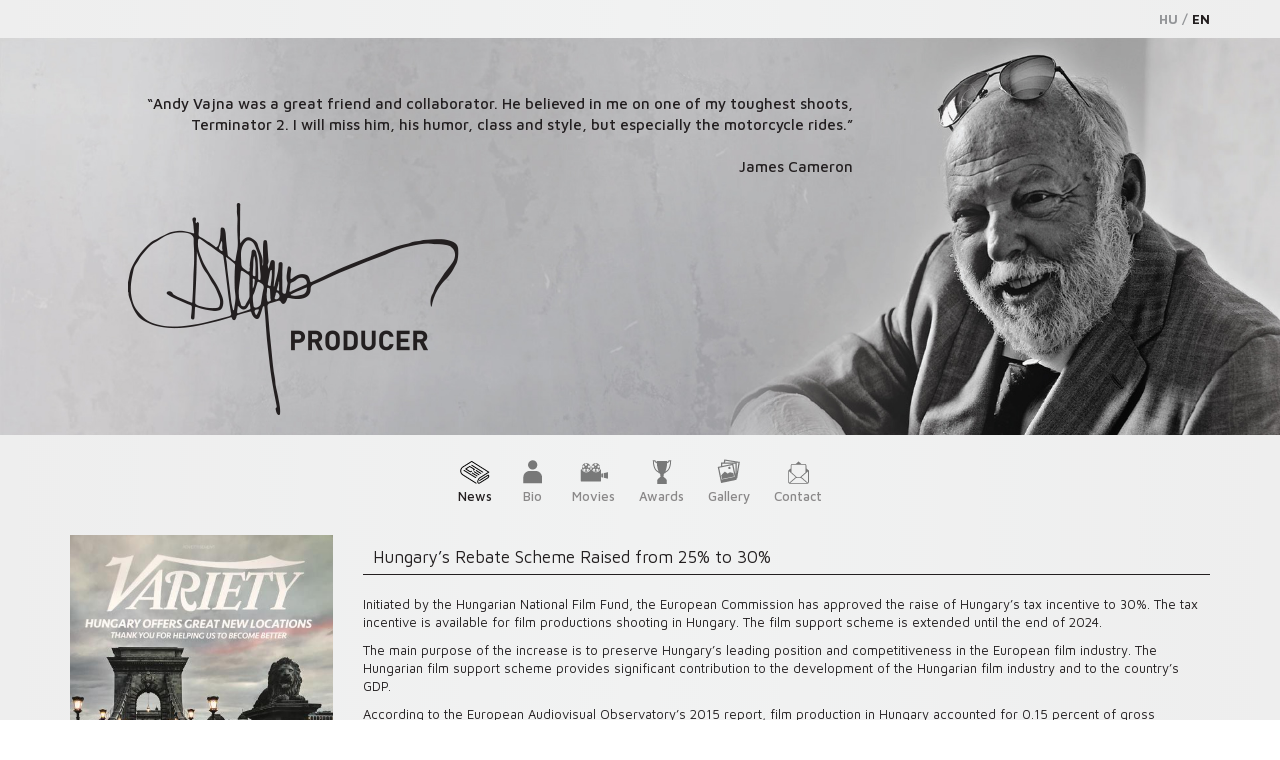

--- FILE ---
content_type: text/html; charset=UTF-8
request_url: https://andyvajna.com/en/news/hungarys-rebate-scheme-raised-from-25-to-30
body_size: 4238
content:
<!doctype html>

<html lang="en">
	<head>
		<meta charset="utf-8">
		<meta http-equiv="X-UA-Compatible" content="IE=edge">
		<meta name="viewport" content="width=device-width, initial-scale=1">

		<meta name="description" content="Initiated by the Hungarian National Film Fund, the European Commission has approved the raise of Hungary’s tax incentive to 30%. The tax incentive is available for film productions shooting in Hungary. The film support scheme is extended until the end of 2024.">
		<meta name="keywords" content="andy, vajna, producer, movies, hollywood, terminator, die hard, filmalap, andy vajna">
		<meta name="title" content="Hungary’s Rebate Scheme Raised from 25% to 30%">
		<meta property="fb:app_id" content=""/>

		<meta property="og:type" content="website" />
		<meta property="og:title" content="Hungary’s Rebate Scheme Raised from 25% to 30%" />
		<meta property="og:description" content="Initiated by the Hungarian National Film Fund, the European Commission has approved the raise of Hungary’s tax incentive to 30%. The tax incentive is available for film productions shooting in Hungary. The film support scheme is extended until the end of 2024." />
		<meta property="og:url" content="https://andyvajna.com/en/news/hungarys-rebate-scheme-raised-from-25-to-30" />
		<meta property="og:image" content="https://andyvajna.com/files/slide/image/114/IMG_6309.JPG" />

		<title>Hungary’s Rebate Scheme Raised from 25% to 30%</title>

		<link rel="icon" href="https://andyvajna.com/img/favicon.ico" type="image/x-icon" />

		<link rel="stylesheet" type="text/css" href="/css/style.min.css?1484728842"/>
		<!-- HTML5 shim and Respond.js for IE8 support of HTML5 elements and media queries -->
		<!--[if lt IE 9]>
			<script src="https://oss.maxcdn.com/html5shiv/3.7.2/html5shiv.min.js"></script>
			<script src="https://oss.maxcdn.com/respond/1.4.2/respond.min.js"></script>
		<![endif]-->
			</head>

<script>
  (function(i,s,o,g,r,a,m){i['GoogleAnalyticsObject']=r;i[r]=i[r]||function(){
  (i[r].q=i[r].q||[]).push(arguments)},i[r].l=1*new Date();a=s.createElement(o),
  m=s.getElementsByTagName(o)[0];a.async=1;a.src=g;m.parentNode.insertBefore(a,m)
  })(window,document,'script','https://www.google-analytics.com/analytics.js','ga');

 ga('create', 'UA-90737986-1', 'auto');
  ga('send', 'pageview');

</script>
<body>

	<div class="container">
		<div class="header">
			<div class="row">
				<div class="col-md-12">
					<a href="https://andyvajna.com/hu" >HU</a>
					<span class="separator">/</span>
					<a href="https://andyvajna.com/en" class="selected">EN</a>
				</div>
			</div>
		</div>
	</div>

	<a href="/en">
	<div class="header__box">
		<img src="/img/andy_header_bg.jpg?1475574979" class="header__picture" alt=""/>		<div class="quote">
			<div class="col-xs-8 col-sm-8 col-md-7 col-md-offset-1 cust-quotes">
														<blockquote data-timeout="9060"><p>“Vajna defined what would become known as the ‘big action picture’. He really has a wide range of talent and ability.”<br><br>Tim Warner, general chairman of film company NATO / ShoWest</p></blockquote>
														<blockquote data-timeout="13320"><p>“Andy Vajna was a great friend and collaborator. He believed in me on one of my toughest shoots, Terminator 2. I will miss him, his humor, class and style, but especially the motorcycle rides.”<br><br>James Cameron</p></blockquote>
														<blockquote data-timeout="18900"><p>“Andy doesn’t compare to anybody else in this business. Andy is unique, he’s independent; he’s a rare blend of entrepreneur and film maker. He puts his money on the line time and time again, and he’s won as big as anyone in this town. You’ve got to admire somebody like that.”<br><br>Jeffrey Katzenberg, Dream Works SKG Partner</p></blockquote>
														<blockquote data-timeout="17700"><p>“I decided to learn something that I could do no matter where I lived – I became a hairdresser. I chose hairdressing because it is a useful skill and one that I could always go back to. Knowing this gave me great security and the freedom to explore other avenues.”<br><br>Andrew G. Vajna</p></blockquote>
														<blockquote data-timeout="27720"><p>“He’s one of the few people around with the balls to play with his own money. His word carries a lot of weight. He’s personally out on the line. It’s always given me a lot of respect for him. Andy is always involved. He’s your partner or your boss, but he offers guidance as opposed to instructions… He approaches business in a sort of family style. He keeps the same friends for 30 years, and that’s kind of remarkable.”<br><br>John McTiernan, director of Medicine Man and Die Hard With a Vengeance</p></blockquote>
														<blockquote data-timeout="8160"><p>“Working with Andy was the best experience of my career and he makes the world’s greatest bouillabaisse.”<br><br>Steven de Souza, screenwriter Judge Dredd</p></blockquote>
														<blockquote data-timeout="12000"><p>“I fell in love in love with Andy the moment I met him, because for once I’d met a Hungarian in Hollywood who was not only more successful than I was, but also crazier.”<br><br>Joe Eszterhas</p></blockquote>
														<blockquote data-timeout="10320"><p>“When Andy gives you his word, you know it’s good. And no matter how tough the going gets, you can count on him. He’s got nerves of steel.”<br><br>Joe Roth, chairman, Walt Disney Motion Picture Group</p></blockquote>
														<blockquote data-timeout="10080"><p>“He’s got great respect for the director and courage to do projects that aren’t so easy… He won’t let you down; you can trust him.”<br><br>Paul Verhoeven, director of Total Recall</p></blockquote>
														<blockquote data-timeout="16920"><p>“Andy Vajna was a dear friend and a revolutionary force in Hollywood. He proved that you don’t need studios to make huge movies like Terminator 2 or Total Recall. He had a huge heart, and he was one of the most generous guys around. I’ll miss him.” <br><br>Arnold Schwarzenegger</p></blockquote>
														<blockquote data-timeout="10740"><p>“The profession is never boring. I have found the interesting things in everything I have ever done. So none of my occupations ever seemed like work.”<br><br>Andrew G. Vajna</p></blockquote>
														<blockquote data-timeout="15000"><p>“A very very sad day ... Producer ANDY VAJNA, the man that Made Rambo happened, died today… LOVED this man’s courage - a pioneer. Believed In making FIRST BLOOD when no one else did.…This truly breaks my heart. Rip”<br><br>Sylvester Stallone</p></blockquote>
														<blockquote data-timeout="10380"><p>“When you work with Andy, the buck stops with him. I don’t deal with anybody else. It becomes very much Andy’s movie, one singer, one song.”<br><br>Danny Cannon, director of Judge Dread</p></blockquote>
														<blockquote data-timeout="4440"><p>“We’re glad to be a part of your lifetime.”<br><br>Bruce Willis and Demi Moore to Andy when he received NATO/ShoWest Lifetime Achievement Award in 1995</p></blockquote>
														<blockquote data-timeout="8100"><p>“You can’t make an actor act. You have got to create an atmosphere he wants to perform. It can be hell.”<br><br>Andrew G. Vajna</p></blockquote>
							</div>
		</div>
		<img src="/img/signo.png?1477659768" class="signo" alt=""/>	</div>
	</a>

	
<div class="container">
	<div class="row">
		<div class="col-md-12 centered">
			<ul class="menubar">
					            					<a href="/en/news">
						<li class="menu__element selected">
							<img src="/img/news.svg?1475574979" alt=""/>							<p>News</p>
						</li>
					</a>
					            					<a href="/en/bio">
						<li class="menu__element">
							<img src="/img/bio.svg?1475574979" alt=""/>							<p>Bio</p>
						</li>
					</a>
					            					<a href="/en/movies">
						<li class="menu__element">
							<img src="/img/movies.svg?1475574979" alt=""/>							<p>Movies</p>
						</li>
					</a>
					            					<a href="/en/awards">
						<li class="menu__element">
							<img src="/img/awards.svg?1475574979" alt=""/>							<p>Awards</p>
						</li>
					</a>
					            					<a href="/en/gallery">
						<li class="menu__element">
							<img src="/img/gallery.svg?1475574979" alt=""/>							<p>Gallery</p>
						</li>
					</a>
					            					<a href="/en/contact">
						<li class="menu__element">
							<img src="/img/contact.svg?1475574979" alt=""/>							<p>Contact</p>
						</li>
					</a>
							</ul>
		</div>
	</div>
</div>

	<div class="container">
		<div class="row article">
			<div class="col-md-3">
			<img src="https://andyvajna.com/files/slide/image/114/news_IMG_6309.JPG?1531899659">
		</div>
		<div class="col-md-9">
			<p class="title">Hungary’s Rebate Scheme Raised from 25% to 30%</p>
		<hr>
		<p>Initiated by the Hungarian National Film Fund, the European Commission has approved the raise of Hungary’s tax incentive to 30%. The tax incentive is available for film productions shooting in Hungary. The film support scheme is extended until the end of 2024.</p>
		<p><p>The main purpose of the increase is to preserve Hungary’s leading position and competitiveness in the European film industry. The Hungarian film support scheme provides significant contribution to the development of the Hungarian film industry and to the country’s GDP.</p><p>According to the European Audiovisual Observatory’s 2015 report, film production in Hungary accounted for 0.15 percent of gross domestic product — one of the highest proportions in Europe. The volume of film production spending reached $400m in Hungary in 2017.</p><p>“In addition to the tax incentive Hungary’s film industry has highly educated and experienced film crews, a variety of exciting and new film locations and state-of-the-art sound stages. Budapest is the most popular location to shoot films in continental Europe. With the increased tax incentive we aim to strengthen the Hungarian film industry and to preserve our leading position in the international market.” – said Andy Vajna, film commissioner.</p><p>Current international productions filmed in Hungary include the sixth installment of the ‘Terminator’ franchise and Will Smith’s thriller ‘Gemini Man’ directed by Ang Lee.</p><p>July, 2018</p></p>
		<div class="addthis_inline_share_toolbox"></div>
	</div>
</div>
	</div>

	
<div class="container">
	<div class="footer">
		<div class="hidden-sm hidden-xs col-md-6 col-md-offset-1 col-lg-5 col-lg-offset-3 copyright">
					&copy; 2026 Andrew G. Vajna All rights reserved
				</div>
		<div class="col-sm-12 col-md-5 col-lg-4 righted">
			<ul class="menubar">
					            					<a href="/en/news">
						<li class="menu__element selected">
							<img src="/img/news.svg?1475574979" alt=""/>						</li>
					</a>
					            					<a href="/en/bio">
						<li class="menu__element">
							<img src="/img/bio.svg?1475574979" alt=""/>						</li>
					</a>
					            					<a href="/en/movies">
						<li class="menu__element">
							<img src="/img/movies.svg?1475574979" alt=""/>						</li>
					</a>
					            					<a href="/en/awards">
						<li class="menu__element">
							<img src="/img/awards.svg?1475574979" alt=""/>						</li>
					</a>
					            					<a href="/en/gallery">
						<li class="menu__element">
							<img src="/img/gallery.svg?1475574979" alt=""/>						</li>
					</a>
					            					<a href="/en/contact">
						<li class="menu__element">
							<img src="/img/contact.svg?1475574979" alt=""/>						</li>
					</a>
							</ul>
		</div>
		<div class="visible-xs-block visible-sm-block righted">
					&copy; 2026 Andrew G. Vajna All rights reserved
				</div>
	</div>
</div>

	<script type="text/javascript" src="/js/frontend.min.js?1484728845"></script>		<!-- Go to www.addthis.com/dashboard to customize your tools -->
	<script type="text/javascript" src="//s7.addthis.com/js/300/addthis_widget.js#pubid=ra-57f4b20f3cd47a84"></script>

</body>
</html>




--- FILE ---
content_type: image/svg+xml
request_url: https://andyvajna.com/img/awards.svg?1475574979
body_size: 1606
content:
<?xml version="1.0" encoding="utf-8"?>
<!-- Generator: Adobe Illustrator 16.0.0, SVG Export Plug-In . SVG Version: 6.00 Build 0)  -->
<!DOCTYPE svg PUBLIC "-//W3C//DTD SVG 1.1//EN" "http://www.w3.org/Graphics/SVG/1.1/DTD/svg11.dtd">
<svg version="1.1" id="Layer_1" xmlns="http://www.w3.org/2000/svg" xmlns:xlink="http://www.w3.org/1999/xlink" x="0px" y="0px"
	 width="56.693px" height="56.693px" viewBox="0 0 56.693 56.693" enable-background="new 0 0 56.693 56.693" xml:space="preserve">
<g>
	<path d="M39.647,9.365l0.046,0.941c0.022,0.551-0.107,0.963-0.411,1.278c-0.41,0.417-1.082,0.628-1.644,0.728
		c0.023-0.487,0.044-0.972,0.061-1.486H18.998c0.02,0.515,0.039,0.999,0.056,1.486c-0.559-0.1-1.224-0.311-1.63-0.728
		c-0.307-0.315-0.448-0.736-0.421-1.278l0.044-0.941h-4.95l0.02,0.916c0.274,15.823,6.971,19.652,10.034,20.571l-0.507,0.719
		l1.48,1.038l0.504-0.719c1.005,1.881,1.887,3.08,2.264,4.034h-0.684v1.431h0.836c-0.338,2.22-4.813,4.776-4.813,4.776v1.35H20.13
		v7.682h16.431v-7.682h-1.098v-1.35c0,0-4.47-2.557-4.806-4.776h0.832v-1.431h-0.682c0.369-0.955,1.249-2.153,2.259-4.034
		l0.503,0.719l1.481-1.038l-0.504-0.719c3.069-0.919,9.763-4.749,10.034-20.571l0.017-0.916H39.647z M13.94,11.167h1.319
		c0.127,0.653,0.423,1.226,0.875,1.683c0.904,0.918,2.199,1.204,3.021,1.284c0.483,6.962,1.768,11.614,3.102,14.86
		C19.635,28.03,14.399,24.455,13.94,11.167L13.94,11.167z M34.437,28.993c1.333-3.246,2.618-7.897,3.102-14.86
		c0.827-0.08,2.122-0.365,3.025-1.284c0.45-0.457,0.744-1.03,0.871-1.683h1.319C42.295,24.455,37.063,28.03,34.437,28.993
		L34.437,28.993z M34.437,28.993"/>
</g>
</svg>


--- FILE ---
content_type: image/svg+xml
request_url: https://andyvajna.com/img/movies.svg?1475574979
body_size: 3400
content:
<?xml version="1.0" encoding="utf-8"?>
<!-- Generator: Adobe Illustrator 16.0.0, SVG Export Plug-In . SVG Version: 6.00 Build 0)  -->
<!DOCTYPE svg PUBLIC "-//W3C//DTD SVG 1.1//EN" "http://www.w3.org/Graphics/SVG/1.1/DTD/svg11.dtd">
<svg version="1.1" id="Layer_1" xmlns="http://www.w3.org/2000/svg" xmlns:xlink="http://www.w3.org/1999/xlink" x="0px" y="0px"
	 width="56.693px" height="56.693px" viewBox="0 0 56.693 56.693" enable-background="new 0 0 56.693 56.693" xml:space="preserve">
<g>
	<path d="M16.205,14.464c-4.126-0.944-8.235,1.632-9.184,5.755c-0.946,4.126,1.63,8.238,5.756,9.184
		c4.128,0.944,8.238-1.632,9.187-5.758C22.91,19.522,20.331,15.41,16.205,14.464z M13.98,14.912
		c1.148-0.072,2.125,0.799,2.197,1.942c0.069,1.14-0.805,2.125-1.945,2.194s-2.122-0.8-2.194-1.94
		C11.972,15.963,12.843,14.981,13.98,14.912z M8.966,22.652c-1.102-0.324-1.724-1.478-1.4-2.577c0.326-1.099,1.48-1.724,2.579-1.397
		c1.092,0.324,1.721,1.477,1.395,2.576C11.219,22.35,10.062,22.981,8.966,22.652z M13.128,27.436
		c-0.684,0.921-1.981,1.115-2.903,0.437c-0.916-0.686-1.112-1.981-0.431-2.902c0.68-0.922,1.976-1.115,2.899-0.435
		C13.609,25.217,13.812,26.518,13.128,27.436z M14.456,22.292c-0.279,0-0.5-0.227-0.5-0.503c0-0.283,0.221-0.509,0.5-0.509
		c0.28,0,0.509,0.227,0.509,0.509C14.965,22.065,14.736,22.292,14.456,22.292z M18.355,27.942c-0.955,0.631-2.247,0.368-2.875-0.583
		c-0.629-0.96-0.368-2.245,0.581-2.875c0.958-0.631,2.247-0.368,2.875,0.584C19.573,26.022,19.307,27.309,18.355,27.942z
		 M19.794,22.76c-1.115,0.268-2.23-0.418-2.501-1.53c-0.266-1.113,0.423-2.236,1.53-2.502c1.121-0.265,2.236,0.418,2.504,1.533
		C21.59,21.376,20.904,22.494,19.794,22.76z"/>
	<path d="M33.265,14.464c-4.128-0.944-8.235,1.632-9.182,5.755c-0.949,4.126,1.633,8.238,5.756,9.184
		c4.123,0.944,8.235-1.632,9.184-5.758C39.967,19.522,37.394,15.41,33.265,14.464z M31.037,14.912
		c1.143-0.072,2.131,0.799,2.197,1.942c0.069,1.14-0.8,2.125-1.94,2.194c-1.143,0.069-2.128-0.8-2.197-1.94
		C29.028,15.963,29.899,14.981,31.037,14.912z M26.026,22.652c-1.102-0.324-1.721-1.478-1.4-2.577
		c0.326-1.099,1.48-1.724,2.582-1.397c1.093,0.324,1.721,1.477,1.395,2.576C28.278,22.35,27.124,22.981,26.026,22.652z
		 M30.188,27.436c-0.681,0.921-1.979,1.115-2.9,0.437c-0.921-0.686-1.112-1.981-0.435-2.902c0.681-0.922,1.981-1.115,2.903-0.435
		C30.672,25.217,30.863,26.518,30.188,27.436z M31.519,22.292c-0.277,0-0.51-0.227-0.51-0.503c0-0.283,0.232-0.509,0.51-0.509
		c0.279,0,0.506,0.227,0.506,0.509C32.025,22.065,31.798,22.292,31.519,22.292z M35.415,27.942c-0.96,0.631-2.239,0.368-2.873-0.583
		c-0.633-0.96-0.374-2.245,0.587-2.875c0.949-0.631,2.239-0.368,2.87,0.584C36.632,26.022,36.37,27.309,35.415,27.942z
		 M36.856,22.76c-1.115,0.268-2.233-0.418-2.501-1.53c-0.266-1.113,0.42-2.236,1.531-2.502c1.109-0.265,2.23,0.418,2.498,1.533
		C38.655,21.376,37.969,22.494,36.856,22.76z"/>
	<path d="M5.668,47.163h34.31c0.502-0.208,0.858-0.708,0.858-1.287v-19.06c0-0.708-0.523-1.284-1.201-1.375
		c-1.462,3.755-5.496,5.971-9.536,5.045c-2.772-0.637-4.897-2.602-5.852-5.064h-1.863c-1.408,3.844-5.492,6.132-9.59,5.194
		c-2.82-0.647-4.97-2.667-5.897-5.194H6.202c-0.767,0-1.389,0.62-1.389,1.395v19.06C4.813,46.455,5.167,46.956,5.668,47.163z"/>
	<g>
		<polygon points="53.229,30.419 45.487,32.124 45.487,40.3 53.229,42.002 		"/>
		<polygon points="41.187,33.067 41.187,39.351 44.15,40.007 44.15,32.417 		"/>
	</g>
</g>
</svg>


--- FILE ---
content_type: image/svg+xml
request_url: https://andyvajna.com/img/bio.svg?1475574979
body_size: 891
content:
<?xml version="1.0" encoding="utf-8"?>
<!-- Generator: Adobe Illustrator 16.0.0, SVG Export Plug-In . SVG Version: 6.00 Build 0)  -->
<!DOCTYPE svg PUBLIC "-//W3C//DTD SVG 1.1//EN" "http://www.w3.org/Graphics/SVG/1.1/DTD/svg11.dtd">
<svg version="1.1" id="Layer_1" xmlns="http://www.w3.org/2000/svg" xmlns:xlink="http://www.w3.org/1999/xlink" x="0px" y="0px"
	 width="56.693px" height="56.693px" viewBox="0 0 56.693 56.693" enable-background="new 0 0 56.693 56.693" xml:space="preserve">
<g>
	<path fill-rule="evenodd" clip-rule="evenodd" d="M37.736,17.538c0,4.521-3.664,8.186-8.188,8.186
		c-4.521,0-8.188-3.664-8.188-8.186c0-4.524,3.666-8.188,8.188-8.188C34.072,9.351,37.736,13.014,37.736,17.538z"/>
	<path fill-rule="evenodd" clip-rule="evenodd" d="M46.167,50.163V39.825c0-6.434-5.213-11.65-11.65-11.65h-9.942
		c-6.434,0-11.65,5.216-11.65,11.65v10.338H46.167z"/>
</g>
</svg>


--- FILE ---
content_type: image/svg+xml
request_url: https://andyvajna.com/img/contact.svg?1475574979
body_size: 1147
content:
<?xml version="1.0" encoding="utf-8"?>
<!-- Generator: Adobe Illustrator 16.0.0, SVG Export Plug-In . SVG Version: 6.00 Build 0)  -->
<!DOCTYPE svg PUBLIC "-//W3C//DTD SVG 1.1//EN" "http://www.w3.org/Graphics/SVG/1.1/DTD/svg11.dtd">
<svg version="1.1" id="Layer_1" xmlns="http://www.w3.org/2000/svg" xmlns:xlink="http://www.w3.org/1999/xlink" x="0px" y="0px"
	 width="56.693px" height="56.693px" viewBox="0 0 56.693 56.693" enable-background="new 0 0 56.693 56.693" xml:space="preserve">
<path d="M43.236,23.715v-4.967c0-1.608-1.319-2.928-2.925-2.928h-5.997l-4.97-4.383l-4.967,4.383h-5.996
	c-1.604,0-2.929,1.32-2.929,2.928v4.967l-4.38,3.805v20.466c0,1.605,1.312,2.928,2.926,2.928h30.695
	c1.613,0,2.926-1.323,2.926-2.928V27.52L43.236,23.715z M16.918,18.748c0-0.88,0.586-1.464,1.464-1.464h21.93
	c0.728,0,1.464,0.736,1.464,1.464v11.841l-9.652,8.622h-2.342h-2.484H26.42l-9.502-8.479V18.748z M12.969,49.004
	c-0.29-0.291-0.432-0.584-0.432-1.019V28.983l11.691,10.228L12.969,49.004z M14.727,49.447l10.238-8.772h8.763l10.236,8.772H14.727z
	 M46.155,38.483v9.502c0,0.435-0.142,0.728-0.434,1.019l-11.258-9.793l11.691-10.228V38.483z"/>
</svg>


--- FILE ---
content_type: image/svg+xml
request_url: https://andyvajna.com/img/gallery.svg?1475574979
body_size: 1197
content:
<?xml version="1.0" encoding="utf-8"?>
<!-- Generator: Adobe Illustrator 16.0.0, SVG Export Plug-In . SVG Version: 6.00 Build 0)  -->
<!DOCTYPE svg PUBLIC "-//W3C//DTD SVG 1.1//EN" "http://www.w3.org/Graphics/SVG/1.1/DTD/svg11.dtd">
<svg version="1.1" id="Layer_1" xmlns="http://www.w3.org/2000/svg" xmlns:xlink="http://www.w3.org/1999/xlink" x="0px" y="0px"
	 width="56.693px" height="56.693px" viewBox="0 0 56.693 56.693" enable-background="new 0 0 56.693 56.693" xml:space="preserve">
<g>
	<circle fill-rule="evenodd" clip-rule="evenodd" cx="29.083" cy="22.877" r="2.138"/>
	<polygon fill-rule="evenodd" clip-rule="evenodd" points="26.041,32.991 20.809,29.339 14.565,36.046 15.907,42.546 37.351,38.119 
		36.113,32.12 29.943,30.5 	"/>
	<path fill-rule="evenodd" clip-rule="evenodd" d="M47.592,12.237L19.947,7.81l-0.9,5.612h-5.076v6.546l-5.598,1.155l5.889,28.541
		l27.417-5.661l-0.298-1.439h0.586v-1.712l1.016,0.163L47.592,12.237z M16.185,15.464h4.779h14.822h3.967v19.066l-0.031-0.004
		l-3.936-19.063L16.185,19.51V15.464z M15.238,43.448l-4.287-20.771l23.081-4.768l4.29,20.776L15.238,43.448z M21.292,13.422
		l0.519-3.243l23.271,3.728l-3.114,19.456v-19.94H21.292z"/>
</g>
</svg>


--- FILE ---
content_type: image/svg+xml
request_url: https://andyvajna.com/img/news.svg?1475574979
body_size: 3545
content:
<?xml version="1.0" encoding="utf-8"?>
<!-- Generator: Adobe Illustrator 16.0.0, SVG Export Plug-In . SVG Version: 6.00 Build 0)  -->
<!DOCTYPE svg PUBLIC "-//W3C//DTD SVG 1.1//EN" "http://www.w3.org/Graphics/SVG/1.1/DTD/svg11.dtd">
<svg version="1.1" id="Layer_1" xmlns="http://www.w3.org/2000/svg" xmlns:xlink="http://www.w3.org/1999/xlink" x="0px" y="0px"
	 width="56.693px" height="56.693px" viewBox="0 0 56.693 56.693" enable-background="new 0 0 56.693 56.693" xml:space="preserve">
<g>
	<path d="M52.597,35.218c-0.634-0.351-1.441-0.276-2.214,0.21l-14.242,8.969c-0.396,0.251-0.515,0.775-0.266,1.17
		c0.25,0.396,0.775,0.515,1.17,0.266l14.243-8.968c0.302-0.191,0.465-0.177,0.49-0.164c0.025,0.014,0.124,0.144,0.124,0.501
		c0,0.955-0.708,2.242-1.519,2.75l-13.808,8.694c-0.733,0.462-1.403,0.589-1.84,0.349c-0.438-0.24-0.687-0.877-0.687-1.743
		c0-2.2,1.572-5.044,3.431-6.218l15.723-9.901c0.246-0.155,0.396-0.426,0.396-0.717c0-0.291-0.149-0.562-0.396-0.716L22.991,10.676
		c-0.277-0.174-0.625-0.174-0.902,0L6.172,20.696c-2.261,1.425-4.032,4.632-4.032,7.306v0.454c0,2.673,1.771,5.88,4.032,7.305
		l23.67,14.904c0.396,0.25,0.921,0.13,1.17-0.265c0.249-0.396,0.13-0.922-0.266-1.171L7.077,34.324
		c-1.757-1.107-3.24-3.793-3.24-5.869v-0.454c0-2.076,1.483-4.762,3.24-5.87l15.463-9.737l28.621,18.022l-14.586,9.185
		c-2.369,1.491-4.223,4.851-4.223,7.651c0,1.525,0.556,2.673,1.563,3.229c0.405,0.225,0.85,0.335,1.323,0.335
		c0.706,0,1.469-0.246,2.241-0.733l13.808-8.697c1.295-0.814,2.311-2.651,2.311-4.184C53.599,36.292,53.236,35.569,52.597,35.218
		L52.597,35.218z M52.597,35.218"/>
	<path d="M42.137,31.266c0.282,0,0.559-0.141,0.72-0.398c0.249-0.396,0.129-0.918-0.266-1.167l-19.6-12.345
		c-0.396-0.249-0.918-0.13-1.168,0.269c-0.251,0.396-0.132,0.918,0.266,1.167l19.597,12.342
		C41.827,31.222,41.985,31.266,42.137,31.266L42.137,31.266z M42.137,31.266"/>
	<path d="M38.748,33.517c0.282,0,0.559-0.142,0.72-0.398c0.249-0.396,0.127-0.919-0.269-1.168l-8.279-5.191
		c-0.398-0.25-0.921-0.13-1.17,0.265c-0.249,0.398-0.127,0.922,0.269,1.171l8.279,5.191C38.438,33.475,38.592,33.517,38.748,33.517
		L38.748,33.517z M38.748,33.517"/>
	<path d="M27.463,28.989c-0.398-0.246-0.921-0.127-1.17,0.271c-0.246,0.396-0.125,0.921,0.271,1.168l8.346,5.211
		c0.138,0.085,0.293,0.129,0.445,0.129c0.285,0,0.562-0.144,0.722-0.401c0.247-0.396,0.128-0.918-0.271-1.167L27.463,28.989z
		 M27.463,28.989"/>
	<path d="M18.564,19.578l-7.051,4.439c-0.246,0.155-0.396,0.429-0.396,0.719c0.003,0.293,0.152,0.564,0.401,0.72l8.407,5.228
		c0.136,0.085,0.29,0.127,0.448,0.127c0.161,0,0.318-0.044,0.459-0.136l1.874-1.209c0.393-0.254,0.506-0.78,0.252-1.173
		c-0.254-0.396-0.78-0.506-1.173-0.251l-1.419,0.916l-6.802-4.226l5.451-3.434l6.702,4.201l-0.78,0.506
		c-0.396,0.254-0.506,0.778-0.254,1.173c0.254,0.393,0.78,0.506,1.173,0.252l1.9-1.229c0.244-0.158,0.39-0.429,0.388-0.72
		c-0.003-0.288-0.152-0.557-0.398-0.711l-8.279-5.194C19.189,19.404,18.84,19.404,18.564,19.578L18.564,19.578z M18.564,19.578"/>
	<path d="M32.685,37.617c0.25-0.399,0.127-0.921-0.271-1.167l-8.407-5.228c-0.398-0.249-0.921-0.127-1.167,0.271
		c-0.25,0.398-0.127,0.921,0.271,1.167l8.409,5.228c0.138,0.088,0.293,0.13,0.446,0.13C32.25,38.019,32.526,37.877,32.685,37.617
		L32.685,37.617z M32.685,37.617"/>
	<path d="M8.195,26.765c-0.25,0.396-0.127,0.918,0.271,1.165l20.751,12.903c0.138,0.085,0.293,0.127,0.448,0.127
		c0.282,0,0.559-0.141,0.72-0.398c0.249-0.399,0.124-0.921-0.271-1.171L9.363,26.49C8.964,26.241,8.441,26.366,8.195,26.765
		L8.195,26.765z M8.195,26.765"/>
</g>
</svg>


--- FILE ---
content_type: text/plain
request_url: https://www.google-analytics.com/j/collect?v=1&_v=j102&a=968745516&t=pageview&_s=1&dl=https%3A%2F%2Fandyvajna.com%2Fen%2Fnews%2Fhungarys-rebate-scheme-raised-from-25-to-30&ul=en-us%40posix&dt=Hungary%E2%80%99s%20Rebate%20Scheme%20Raised%20from%2025%25%20to%2030%25&sr=1280x720&vp=1280x720&_u=IEBAAEABAAAAACAAI~&jid=688032892&gjid=1435409034&cid=176950935.1769095577&tid=UA-90737986-1&_gid=625583834.1769095577&_r=1&_slc=1&z=357437971
body_size: -449
content:
2,cG-6DDE36LQVQ